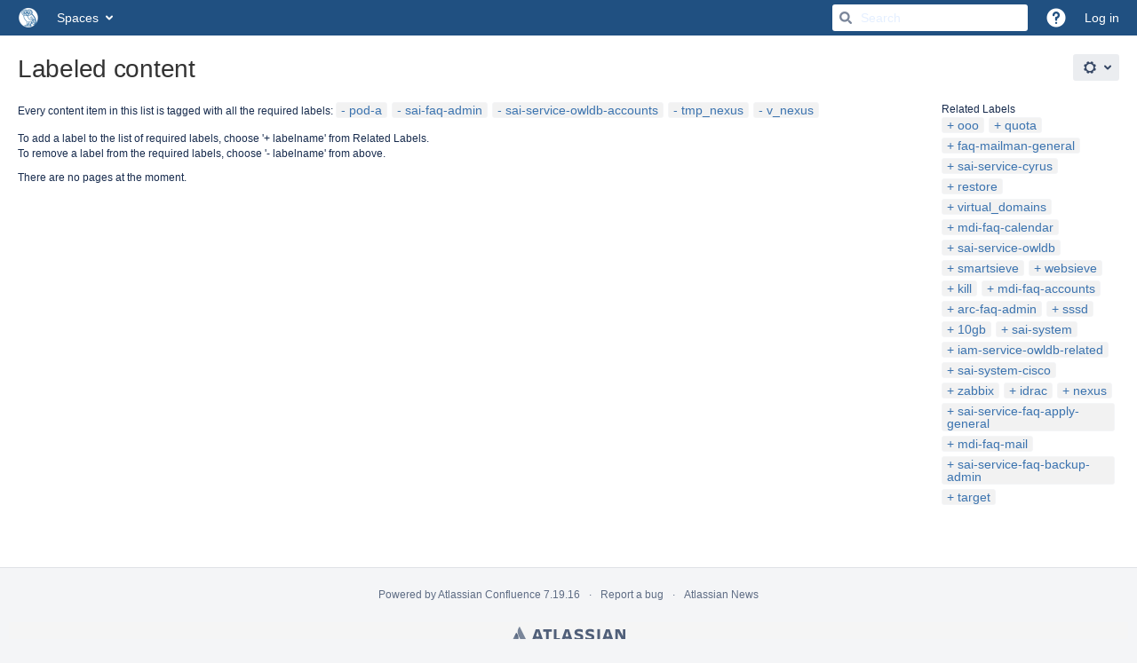

--- FILE ---
content_type: text/html;charset=UTF-8
request_url: https://wiki.rice.edu/confluence/label/PUBLIC/pod-a+sai-faq-admin+sai-service-owldb-accounts+tmp_nexus+v_nexus
body_size: 7768
content:
    

<!DOCTYPE html>
<html lang="en-US" >
<head>
                            <title>Labeled content - Rice University Campus Wiki</title>
    
        

                        
    
                        
    

    
    <meta http-equiv="X-UA-Compatible" content="IE=EDGE,chrome=IE7">
<meta charset="UTF-8">
<meta id="confluence-context-path" name="confluence-context-path" content="/confluence">
<meta id="confluence-base-url" name="confluence-base-url" content="https://wiki.rice.edu/confluence">

    <meta id="atlassian-token" name="atlassian-token" content="45e8bd8ece64163d9e5979757e0f803b34181bea">


<script type="text/javascript">
        var contextPath = '/confluence';
</script>

    

    <meta name="robots" content="noindex,nofollow">
    <meta name="robots" content="noarchive">
    <meta name="confluence-request-time" content="1769390899935">
        
    
        
            <meta name="ajs-use-keyboard-shortcuts" content="true">
            <meta name="ajs-discovered-plugin-features" content="$discoveredList">
            <meta name="ajs-keyboardshortcut-hash" content="787a6b6574c928121434dec8638a26f9">
            <meta name="ajs-team-calendars-display-time-format" content="displayTimeFormat12">
            <meta id="team-calendars-display-week-number" content="false">
            <meta id="team-calendars-user-timezone" content="US/Central">
            <script type="text/x-template" id="team-calendars-messages" title="team-calendars-messages"><fieldset class="i18n hidden"><input type="hidden" name="calendar3.month.long.july" value="July"><input type="hidden" name="calendar3.day.short.wednesday" value="Wed"><input type="hidden" name="calendar3.day.short.thursday" value="Thu"><input type="hidden" name="calendar3.month.short.march" value="Mar"><input type="hidden" name="calendar3.month.long.april" value="April"><input type="hidden" name="calendar3.month.long.october" value="October"><input type="hidden" name="calendar3.month.long.august" value="August"><input type="hidden" name="calendar3.month.short.july" value="Jul"><input type="hidden" name="calendar3.month.short.may" value="May"><input type="hidden" name="calendar3.month.short.november" value="Nov"><input type="hidden" name="calendar3.day.long.friday" value="Friday"><input type="hidden" name="calendar3.day.long.sunday" value="Sunday"><input type="hidden" name="calendar3.day.long.saturday" value="Saturday"><input type="hidden" name="calendar3.month.short.april" value="Apr"><input type="hidden" name="calendar3.day.long.wednesday" value="Wednesday"><input type="hidden" name="calendar3.month.long.december" value="December"><input type="hidden" name="calendar3.month.short.october" value="Oct"><input type="hidden" name="calendar3.day.long.monday" value="Monday"><input type="hidden" name="calendar3.month.short.june" value="Jun"><input type="hidden" name="calendar3.day.short.monday" value="Mon"><input type="hidden" name="calendar3.day.short.tuesday" value="Tue"><input type="hidden" name="calendar3.day.short.saturday" value="Sat"><input type="hidden" name="calendar3.month.long.march" value="March"><input type="hidden" name="calendar3.month.long.june" value="June"><input type="hidden" name="calendar3.month.short.february" value="Feb"><input type="hidden" name="calendar3.month.short.august" value="Aug"><input type="hidden" name="calendar3.month.short.december" value="Dec"><input type="hidden" name="calendar3.day.short.sunday" value="Sun"><input type="hidden" name="calendar3.month.long.february" value="February"><input type="hidden" name="calendar3.day.long.tuesday" value="Tuesday"><input type="hidden" name="calendar3.month.long.may" value="May"><input type="hidden" name="calendar3.month.long.september" value="September"><input type="hidden" name="calendar3.month.long.november" value="November"><input type="hidden" name="calendar3.month.short.january" value="Jan"><input type="hidden" name="calendar3.month.short.september" value="Sep"><input type="hidden" name="calendar3.day.long.thursday" value="Thursday"><input type="hidden" name="calendar3.month.long.january" value="January"><input type="hidden" name="calendar3.day.short.friday" value="Fri"></fieldset></script>
            
    
    
            <meta name="ajs-context-path" content="/confluence">
            <meta name="ajs-base-url" content="https://wiki.rice.edu/confluence">
            <meta name="ajs-version-number" content="7.19.16">
            <meta name="ajs-build-number" content="8804">
            <meta name="ajs-remote-user" content="">
            <meta name="ajs-remote-user-key" content="">
            <meta name="ajs-remote-user-has-licensed-access" content="false">
            <meta name="ajs-remote-user-has-browse-users-permission" content="false">
            <meta name="ajs-current-user-fullname" content="">
            <meta name="ajs-current-user-avatar-url" content="">
            <meta name="ajs-current-user-avatar-uri-reference" content="/confluence/images/icons/profilepics/anonymous.svg">
            <meta name="ajs-static-resource-url-prefix" content="/confluence/s/kxe75n/8804/1yuue1v/_">
            <meta name="ajs-global-settings-attachment-max-size" content="131072000">
            <meta name="ajs-global-settings-quick-search-enabled" content="true">
            <meta name="ajs-user-locale" content="en_US">
            <meta name="ajs-user-timezone-offset" content="-21600000">
            <meta name="ajs-enabled-dark-features" content="site-wide.shared-drafts,clc.quick.create,confluence.view.edit.transition,cql.search.screen,confluence-inline-comments-resolved,frontend.editor.v4,http.session.registrar,nps.survey.inline.dialog,confluence.efi.onboarding.new.templates,frontend.editor.v4.compatibility,atlassian.cdn.static.assets,pdf-preview,previews.sharing,previews.versions,file-annotations,confluence.efi.onboarding.rich.space.content,collaborative-audit-log,confluence.reindex.improvements,previews.conversion-service,editor.ajax.save,read.only.mode,graphql,previews.trigger-all-file-types,attachment.extracted.text.extractor,lucene.caching.filter,confluence.table.resizable,notification.batch,previews.sharing.pushstate,confluence-inline-comments-rich-editor,tc.tacca.dacca,site-wide.synchrony.opt-in,atlassian.webresource.twophase.js.i18n.disabled,confluence.denormalisedpermissions,file-annotations.likes,gatekeeper-ui-v2,v2.content.name.searcher,mobile.supported.version,confluence.editor.tinymce.tables,pulp,confluence-inline-comments,confluence-inline-comments-dangling-comment,quick-reload-inline-comments-flags,confluence.retention.rules">
            <meta name="ajs-atl-token" content="45e8bd8ece64163d9e5979757e0f803b34181bea">
            <meta name="ajs-confluence-flavour" content="VANILLA">
            <meta name="ajs-user-date-pattern" content="dd MMM yyyy">
            <meta name="ajs-access-mode" content="READ_WRITE">
            <meta name="ajs-render-mode" content="READ_WRITE">
            <meta name="ajs-date.format" content="MMM dd, yyyy">
    
    <link rel="shortcut icon" href="/confluence/s/kxe75n/8804/1yuue1v/5/_/favicon.ico">
    <link rel="icon" type="image/x-icon" href="/confluence/s/kxe75n/8804/1yuue1v/5/_/favicon.ico">

<link rel="search" type="application/opensearchdescription+xml" href="/confluence/opensearch/osd.action" title="Rice University Campus Wiki"/>

    <script>
window.WRM=window.WRM||{};window.WRM._unparsedData=window.WRM._unparsedData||{};window.WRM._unparsedErrors=window.WRM._unparsedErrors||{};
WRM._unparsedData["com.atlassian.analytics.analytics-client:programmatic-analytics-init.programmatic-analytics-data-provider"]="false";
WRM._unparsedData["com.atlassian.confluence.plugins.confluence-license-banner:confluence-license-banner-resources.license-details"]="{\u0022daysBeforeLicenseExpiry\u0022:0,\u0022daysBeforeMaintenanceExpiry\u0022:0,\u0022showLicenseExpiryBanner\u0022:false,\u0022showMaintenanceExpiryBanner\u0022:false,\u0022renewUrl\u0022:null,\u0022salesUrl\u0022:null}";
WRM._unparsedData["com.atlassian.plugins.atlassian-plugins-webresource-plugin:context-path.context-path"]="\u0022/confluence\u0022";
WRM._unparsedData["com.atlassian.analytics.analytics-client:policy-update-init.policy-update-data-provider"]="false";
WRM._unparsedData["com.atlassian.confluence.plugins.confluence-search-ui-plugin:confluence-search-ui-plugin-resources.i18n-data"]="{\u0022search.ui.recent.link.text\u0022:\u0022View more recently visited\u0022,\u0022search.ui.search.results.empty\u0022:\u0022We couldn\u0027\u0027t find anything matching \u005C\u0022{0}\u005C\u0022.\u0022,\u0022search.ui.filter.clear.selected\u0022:\u0022Clear selected items\u0022,\u0022search.ui.content.name.search.items.panel.load.all.top.items.button.text\u0022:\u0022Show more app results...\u0022,\u0022search.ui.filter.contributor.button.text\u0022:\u0022Contributor\u0022,\u0022search.ui.filter.space.current.label\u0022:\u0022CURRENT\u0022,\u0022search.ui.clear.input.button.text\u0022:\u0022Clear text\u0022,\u0022search.ui.search.results.clear.button\u0022:\u0022clear your filters.\u0022,\u0022help.search.ui.link.title\u0022:\u0022Search tips\u0022,\u0022search.ui.container.close.text\u0022:\u0022Close\u0022,\u0022search.ui.filter.date.month.text\u0022:\u0022The past month\u0022,\u0022search.ui.infinite.scroll.button.text\u0022:\u0022More results\u0022,\u0022search.ui.filter.date.button.text\u0022:\u0022Date\u0022,\u0022search.ui.filter.date.week.text\u0022:\u0022The past week\u0022,\u0022search.ui.result.subtitle.calendar\u0022:\u0022Team calendar\u0022,\u0022search.ui.filter.date.heading\u0022:\u0022Last modified within\u0022,\u0022search.ui.filter.space.input.label\u0022:\u0022Find spaces...\u0022,\u0022search.ui.generic.error\u0022:\u0022Something went wrong. Refresh the page, or contact your admin if this keeps happening.\u0022,\u0022search.ui.recent.spaces\u0022:\u0022Recent Spaces\u0022,\u0022search.ui.result.subtitle.space\u0022:\u0022Space\u0022,\u0022search.ui.filter.space.category.input.label\u0022:\u0022Find space categories...\u0022,\u0022search.ui.filter.space.archive.label\u0022:\u0022Search archived spaces\u0022,\u0022search.ui.filter.label\u0022:\u0022filter\u0022,\u0022search.ui.filter.date.all.text\u0022:\u0022Any time\u0022,\u0022search.ui.filter.date.hour.text\u0022:\u0022The past day\u0022,\u0022search.ui.filters.heading\u0022:\u0022Filter by\u0022,\u0022search.ui.filter.label.input.label\u0022:\u0022Find labels...\u0022,\u0022search.ui.recent.items.anonymous\u0022:\u0022Start exploring. Your search results will appear here.\u0022,\u0022search.ui.input.label\u0022:\u0022Search\u0022,\u0022search.ui.input.aria.label\u0022:\u0022Search, when you type, your results will be displayed below.\u0022,\u0022search.ui.search.result\u0022:\u0022{0,choice,1#{0} search result|1\u003c{0} search results}\u0022,\u0022search.ui.filter.label.button.text\u0022:\u0022Label\u0022,\u0022search.ui.container.clear.ariaLabel\u0022:\u0022Clear\u0022,\u0022search.ui.input.alert\u0022:\u0022Hit enter to search\u0022,\u0022search.ui.filter.no.result.text\u0022:\u0022We can\u0027\u0027t find anything matching your search\u0022,\u0022search.ui.result.subtitle.user\u0022:\u0022User profile\u0022,\u0022search.ui.filter.contributor.input.label\u0022:\u0022Find people...\u0022,\u0022search.ui.filter.content.type.button.text\u0022:\u0022Type\u0022,\u0022search.ui.filter.date.year.text\u0022:\u0022The past year\u0022,\u0022search.ui.advanced.search.link.text\u0022:\u0022Advanced search\u0022,\u0022search.ui.filter.space.button.text\u0022:\u0022Space\u0022,\u0022search.ui.search.results.clear.line2\u0022:\u0022Try a different search term or\u0022,\u0022search.ui.filter.space.category.button.text\u0022:\u0022Space category\u0022,\u0022search.ui.search.results.clear.line1\u0022:\u0022We couldn\u0027\u0027t find anything matching your search.\u0022,\u0022search.ui.content.name.search.items.panel.load.all.top.items.admin.button.text\u0022:\u0022Show more settings and app results...\u0022,\u0022search.ui.recent.pages\u0022:\u0022Recently visited\u0022,\u0022search.ui.search.result.anonymous\u0022:\u0022{0,choice,1#{0} search result|1\u003c{0} search results}. Have an account? {1}Log in{2} to expand your search.\u0022,\u0022search.ui.recent.items.empty\u0022:\u0022Start exploring. Pages and spaces you\u0027\u0027ve visited recently will appear here.\u0022,\u0022search.ui.filter.space.init.heading\u0022:\u0022recent spaces\u0022}";
WRM._unparsedData["com.atlassian.confluence.plugins.synchrony-interop:synchrony-status-banner-loader.synchrony-status"]="false";
WRM._unparsedData["com.atlassian.confluence.plugins.confluence-feature-discovery-plugin:confluence-feature-discovery-plugin-resources.test-mode"]="false";
if(window.WRM._dataArrived)window.WRM._dataArrived();</script>
<link rel="stylesheet" href="/confluence/s/d6899692ce2a1a5bdd33c359d9199e47-CDN/kxe75n/8804/1yuue1v/8477afe84993a7eaf6c31533fa4c22c8/_/download/contextbatch/css/_super,-com.atlassian.plugins.atlassian-plugins-webresource-rest:data-collector-perf-observer/batch.css" data-wrm-key="_super,-com.atlassian.plugins.atlassian-plugins-webresource-rest:data-collector-perf-observer" data-wrm-batch-type="context" media="all">
<link rel="stylesheet" href="/confluence/s/d41d8cd98f00b204e9800998ecf8427e-CDN/kxe75n/8804/1yuue1v/905960c0039518a3a46828b804ccf9d1/_/download/contextbatch/css/main,-_super/batch.css" data-wrm-key="main,-_super" data-wrm-batch-type="context" media="all">
<link rel="stylesheet" href="/confluence/s/d41d8cd98f00b204e9800998ecf8427e-CDN/kxe75n/8804/1yuue1v/12ed3aeb854d20582ab0853519acc44a/_/download/contextbatch/css/atl.general,-_super/batch.css?hostenabled=true" data-wrm-key="atl.general,-_super" data-wrm-batch-type="context" media="all">
<link rel="stylesheet" href="/confluence/s/d41d8cd98f00b204e9800998ecf8427e-CDN/kxe75n/8804/1yuue1v/7.19.16/_/download/batch/com.atlassian.confluence.plugins.confluence-labels:view-label-resources/com.atlassian.confluence.plugins.confluence-labels:view-label-resources.css" data-wrm-key="com.atlassian.confluence.plugins.confluence-labels:view-label-resources" data-wrm-batch-type="resource" media="all">
<link rel="stylesheet" href="/confluence/s/d41d8cd98f00b204e9800998ecf8427e-CDN/kxe75n/8804/1yuue1v/1.0/_/download/batch/confluence.web.resources:pagination-styles/confluence.web.resources:pagination-styles.css" data-wrm-key="confluence.web.resources:pagination-styles" data-wrm-batch-type="resource" media="all">
<link rel="stylesheet" href="/confluence/s/kxe75n/8804/1yuue1v/5/_/styles/colors.css" media="all">
<script data-wrm-key="com.atlassian.plugins.atlassian-plugins-webresource-rest:data-collector-perf-observer" data-wrm-batch-type="resource" data-initially-rendered>
!function(){"use strict";if("PerformanceObserver"in window){const e=[];window.__observedResources=e;const r=e=>"script"===e?"script":"css";new PerformanceObserver((n=>{n.getEntries().filter((({initiatorType:e,name:r})=>{const n="script"===e||((e,r)=>"link"===e&&"css"===new URL(r).pathname.split(".").pop())(e,r),i=new URL(location.href).origin===new URL(r).origin;return n&&i})).forEach((({name:n,transferSize:i,encodedBodySize:s,initiatorType:o})=>{e.push([i,s,n,r(o)])}))})).observe({type:"resource"})}}();

</script>
<script src="/confluence/s/71186a10dd1273c04cee662248ccb91c-CDN/kxe75n/8804/1yuue1v/8477afe84993a7eaf6c31533fa4c22c8/_/download/contextbatch/js/_super,-com.atlassian.plugins.atlassian-plugins-webresource-rest:data-collector-perf-observer/batch.js?locale=en-US" data-wrm-key="_super,-com.atlassian.plugins.atlassian-plugins-webresource-rest:data-collector-perf-observer" data-wrm-batch-type="context" data-initially-rendered></script>
<script src="/confluence/s/e74f3adce43ba3c486fd7b2c1b2d24bd-CDN/kxe75n/8804/1yuue1v/905960c0039518a3a46828b804ccf9d1/_/download/contextbatch/js/main,-_super/batch.js?locale=en-US" data-wrm-key="main,-_super" data-wrm-batch-type="context" data-initially-rendered></script>
<script src="/confluence/s/81b353d01bea39507e186765e0893611-CDN/kxe75n/8804/1yuue1v/12ed3aeb854d20582ab0853519acc44a/_/download/contextbatch/js/atl.general,-_super/batch.js?hostenabled=true&amp;locale=en-US" data-wrm-key="atl.general,-_super" data-wrm-batch-type="context" data-initially-rendered></script>
<script src="/confluence/s/0db996922967f79cf86564e8e8f8e81c-CDN/kxe75n/8804/1yuue1v/7.19.16/_/download/batch/com.atlassian.confluence.plugins.confluence-labels:view-label-resources/com.atlassian.confluence.plugins.confluence-labels:view-label-resources.js?locale=en-US" data-wrm-key="com.atlassian.confluence.plugins.confluence-labels:view-label-resources" data-wrm-batch-type="resource" data-initially-rendered></script>
<script src="/confluence/s/0db996922967f79cf86564e8e8f8e81c-CDN/kxe75n/8804/1yuue1v/9.2.2/_/download/batch/com.atlassian.auiplugin:split_aui.splitchunk.036a05e5ff/com.atlassian.auiplugin:split_aui.splitchunk.036a05e5ff.js?locale=en-US" data-wrm-key="com.atlassian.auiplugin:split_aui.splitchunk.036a05e5ff" data-wrm-batch-type="resource" data-initially-rendered></script>
<script src="/confluence/s/0db996922967f79cf86564e8e8f8e81c-CDN/kxe75n/8804/1yuue1v/9.2.2/_/download/batch/com.atlassian.auiplugin:split_aui.component.nav/com.atlassian.auiplugin:split_aui.component.nav.js?locale=en-US" data-wrm-key="com.atlassian.auiplugin:split_aui.component.nav" data-wrm-batch-type="resource" data-initially-rendered></script>
<script type="module">WRM.requireLazily(["wr!com.atlassian.plugins.atlassian-plugins-webresource-rest:data-collector-async"])</script>
    

        
    

		
	
    <meta name="google-site-verification" content="r3nXIxcdNyPofN5U415gPWAXQEMe_vctDxJ04cEU1X4" />
<script>
jQuery(document).ready(function() {
    jQuery(".external-link").attr("target", "_blank");
});
</script>
<script>
AJS.toInit(function(){
  if (AJS.params.remoteUser == ''){
  AJS.$('section.aui-sidebar').hide();
  AJS.$('main.aui-page-panel-content.content-body').hide();
  }
});
</script>


    
</head>

    
<body      id="com-atlassian-confluence" class="theme-default  aui-layout aui-theme-default">

        
            <div id='stp-licenseStatus-banner'></div>
    <div id="page">
<div id="full-height-container">
    <div id="header-precursor">
        <div class="cell">
            
                            </div>
    </div>
        





<header id="header" role="banner">
            <a class="aui-skip-link" href="https://wiki.rice.edu/confluencehttps://idp.rice.edu/idp/profile/cas/login?service=https%3A%2F%2Fwiki.rice.edu%2Fconfluence%2Flabels%2Fviewlabel.action%3Fids%3D57476994%26ids%3D57475098%26ids%3D57475767%26ids%3D57475772%26ids%3D57475936%26spaceKey%3DPUBLIC&amp;os_destination=%2Flabel%2FPUBLIC%2Fpod-a%2Bsai-faq-admin%2Bsai-service-owldb-accounts%2Btmp_nexus%2Bv_nexus">Log in</a>
            <a class="aui-skip-link" href="#nav-sidebar">Skip to sidebar</a>
        <a class="aui-skip-link" href="#main">Skip to main content</a>
    <nav class="aui-header aui-dropdown2-trigger-group" aria-label="Site"><div class="aui-header-inner"><div class="aui-header-primary"><span id="logo" class="aui-header-logo aui-header-logo-custom"><a href="/confluence/" aria-label="Go to home page"><img src="/confluence/download/attachments/425986/atl.site.logo?version=1&amp;modificationDate=1672956956384&amp;api=v2" alt="Rice University Campus Wiki" /></a></span><ul class="aui-nav">
                            <li>
            
        
        
<a  id="space-directory-link" href="/confluence/spacedirectory/view.action"  class=" aui-nav-imagelink"   title="Spaces">
            <span>Spaces</span>
    </a>
        </li>
                                <li class="aui-buttons">
            </li>
</ul>
</div><div class="aui-header-secondary"><ul class="aui-nav">
                        <li>
        <div id="search-ui" class="aui-quicksearch dont-default-focus header-quicksearch"><button id="quick-search-query-button" aria-label="Search" aria-haspopup= "dialog" aria-controls="search_drawer" ></button><input id="quick-search-query" aria-label="Search" placeholder="Search" type="text" aria-haspopup= "dialog" aria-controls="search_drawer" /><div id="quick-search-alert" role="alert">Hit enter to search</div><aui-spinner size="small"></aui-spinner></div>
    </li>
        <li>
            
        <a id="help-menu-link" class="aui-nav-link aui-dropdown2-trigger aui-dropdown2-trigger-arrowless" href="#" aria-haspopup="true" aria-owns="help-menu-link-content" title="Help">
        <span class="aui-icon aui-icon-small aui-iconfont-question-filled">Help</span>
    </a>
    <nav id="help-menu-link-content" class="aui-dropdown2 aui-style-default">
                    <div class="aui-dropdown2-section">
                                <ul  id="help-menu-link-leading" class="aui-list-truncate section-leading first">
                                            <li>
        
            
<a  id="confluence-help-link" href="https://docs.atlassian.com/confluence/docs-719/" class="    "      title="Visit the Confluence documentation home"  target="_blank"
>
        Online Help
</a>
</li>
                                            <li>
    
            
<a  id="keyboard-shortcuts-link" href="/confluence" class="    "      title="View available keyboard shortcuts" >
        Keyboard Shortcuts
</a>
</li>
                                            <li>
    
            
<a  id="feed-builder-link" href="/confluence/dashboard/configurerssfeed.action" class="    "      title="Create your custom RSS feed." >
        Feed Builder
</a>
</li>
                                            <li>
    
            
<a  id="whats-new-menu-link" href="https://confluence.atlassian.com/display/DOC/Confluence+7.19+Release+Notes" class="    "      title="" >
        What’s new
</a>
</li>
                                            <li>
    
            
<a  id="gadget-directory-link" href="/confluence" class="   user-item administration-link "      title="Browse gadgets provided by Confluence" >
        Available Gadgets
</a>
</li>
                                            <li>
    
            
<a  id="confluence-about-link" href="/confluence/aboutconfluencepage.action" class="    "      title="Get more information about Confluence" >
        About Confluence
</a>
</li>
                                    </ul>
            </div>
            </nav>
    
    </li>
        <li>
                
    
    </li>
        <li>
            
    </li>
        <li>
                                            <li>
        
            
<a  id="login-link" href="https://idp.rice.edu/idp/profile/cas/login?service=https%3A%2F%2Fwiki.rice.edu%2Fconfluence%2Flabels%2Fviewlabel.action%3Fids%3D57476994%26ids%3D57475098%26ids%3D57475767%26ids%3D57475772%26ids%3D57475936%26spaceKey%3DPUBLIC&os_destination=%2Flabel%2FPUBLIC%2Fpod-a%2Bsai-faq-admin%2Bsai-service-owldb-accounts%2Btmp_nexus%2Bv_nexus" class="   user-item login-link "      title="" >
        Log in
</a>
</li>
                        
    </li>
    </ul>
</div></div><!-- .aui-header-inner--></nav><!-- .aui-header -->
    <br class="clear">
</header>
    

        <!-- \#header -->

            
    
        <main role="main" id="main" class=" aui-page-panel">
                        <div id="main-header">
                        

    <div id="navigation" class="content-navigation">

        <button href="#label-settings" aria-owns="label-settings" aria-haspopup="true" class="labels-settings-trigger aui-button aui-dropdown2-trigger aui-style-default">
            <span class="aui-icon aui-icon-small aui-iconfont-configure">Settings</span>
        </button>

        <div id="label-settings" class="aui-dropdown2 aui-style-default" aria-hidden="true">
            <ul class="aui-list-truncate">
                                    <li><a href="/confluence/labels/listlabels-heatmap.action">Popular Labels</a></li>
                                    <li><a href="/confluence/labels/listlabels-alphaview.action">All Labels</a></li>
                            </ul>
        </div>
    </div>


            
            <div id="title-heading" class="pagetitle with-breadcrumbs">
                
                                    <div id="breadcrumb-section">
                        
    
    
    <nav aria-label="Breadcrumbs">
        <ol id="breadcrumbs">
                                            </ol>
    </nav>


                    </div>
                
                

                <h1 id="title-text" class="with-breadcrumbs">
                                                Labeled content
                                    </h1>
            </div>
        </div><!-- \#main-header -->
        
        

        <div id="sidebar-container">
                                                </div><!-- \#sidebar-container -->

        

    

        

        




            
    <!--
    LABEL DECORATOR
    This decorator handles label contexts
-->


    
    
        
    
    
<div class="pagebody labels">
    

<div id="action-messages">
                        </div>
                        		                        
        <div class="labels-content">
            <div class="related-labels">
                                    <div>Related Labels</div>
                    <ul class="label-list">

<li class="aui-label" data-label-id="57475471">
    <a class="plus-label" rel="nofollow" href="/confluence/label/ooo+pod-a+sai-faq-admin+sai-service-owldb-accounts+tmp_nexus+v_nexus">ooo</a>
</li><li class="aui-label" data-label-id="229394">
    <a class="plus-label" rel="nofollow" href="/confluence/label/pod-a+quota+sai-faq-admin+sai-service-owldb-accounts+tmp_nexus+v_nexus">quota</a>
</li><li class="aui-label" data-label-id="57475411">
    <a class="plus-label" rel="nofollow" href="/confluence/label/faq-mailman-general+pod-a+sai-faq-admin+sai-service-owldb-accounts+tmp_nexus+v_nexus">faq-mailman-general</a>
</li><li class="aui-label" data-label-id="57476435">
    <a class="plus-label" rel="nofollow" href="/confluence/label/pod-a+sai-faq-admin+sai-service-cyrus+sai-service-owldb-accounts+tmp_nexus+v_nexus">sai-service-cyrus</a>
</li><li class="aui-label" data-label-id="18317372">
    <a class="plus-label" rel="nofollow" href="/confluence/label/pod-a+restore+sai-faq-admin+sai-service-owldb-accounts+tmp_nexus+v_nexus">restore</a>
</li><li class="aui-label" data-label-id="57475477">
    <a class="plus-label" rel="nofollow" href="/confluence/label/pod-a+sai-faq-admin+sai-service-owldb-accounts+tmp_nexus+v_nexus+virtual_domains">virtual_domains</a>
</li><li class="aui-label" data-label-id="57476207">
    <a class="plus-label" rel="nofollow" href="/confluence/label/mdi-faq-calendar+pod-a+sai-faq-admin+sai-service-owldb-accounts+tmp_nexus+v_nexus">mdi-faq-calendar</a>
</li><li class="aui-label" data-label-id="57475360">
    <a class="plus-label" rel="nofollow" href="/confluence/label/pod-a+sai-faq-admin+sai-service-owldb+sai-service-owldb-accounts+tmp_nexus+v_nexus">sai-service-owldb</a>
</li><li class="aui-label" data-label-id="57475656">
    <a class="plus-label" rel="nofollow" href="/confluence/label/pod-a+sai-faq-admin+sai-service-owldb-accounts+smartsieve+tmp_nexus+v_nexus">smartsieve</a>
</li><li class="aui-label" data-label-id="57475660">
    <a class="plus-label" rel="nofollow" href="/confluence/label/pod-a+sai-faq-admin+sai-service-owldb-accounts+tmp_nexus+v_nexus+websieve">websieve</a>
</li><li class="aui-label" data-label-id="57475571">
    <a class="plus-label" rel="nofollow" href="/confluence/label/kill+pod-a+sai-faq-admin+sai-service-owldb-accounts+tmp_nexus+v_nexus">kill</a>
</li><li class="aui-label" data-label-id="57476137">
    <a class="plus-label" rel="nofollow" href="/confluence/label/mdi-faq-accounts+pod-a+sai-faq-admin+sai-service-owldb-accounts+tmp_nexus+v_nexus">mdi-faq-accounts</a>
</li><li class="aui-label" data-label-id="57475380">
    <a class="plus-label" rel="nofollow" href="/confluence/label/arc-faq-admin+pod-a+sai-faq-admin+sai-service-owldb-accounts+tmp_nexus+v_nexus">arc-faq-admin</a>
</li><li class="aui-label" data-label-id="57475186">
    <a class="plus-label" rel="nofollow" href="/confluence/label/pod-a+sai-faq-admin+sai-service-owldb-accounts+sssd+tmp_nexus+v_nexus">sssd</a>
</li><li class="aui-label" data-label-id="57477101">
    <a class="plus-label" rel="nofollow" href="/confluence/label/10gb+pod-a+sai-faq-admin+sai-service-owldb-accounts+tmp_nexus+v_nexus">10gb</a>
</li><li class="aui-label" data-label-id="57475101">
    <a class="plus-label" rel="nofollow" href="/confluence/label/pod-a+sai-faq-admin+sai-service-owldb-accounts+sai-system+tmp_nexus+v_nexus">sai-system</a>
</li><li class="aui-label" data-label-id="57475231">
    <a class="plus-label" rel="nofollow" href="/confluence/label/iam-service-owldb-related+pod-a+sai-faq-admin+sai-service-owldb-accounts+tmp_nexus+v_nexus">iam-service-owldb-related</a>
</li><li class="aui-label" data-label-id="57475413">
    <a class="plus-label" rel="nofollow" href="/confluence/label/pod-a+sai-faq-admin+sai-service-owldb-accounts+sai-system-cisco+tmp_nexus+v_nexus">sai-system-cisco</a>
</li><li class="aui-label" data-label-id="57475365">
    <a class="plus-label" rel="nofollow" href="/confluence/label/pod-a+sai-faq-admin+sai-service-owldb-accounts+tmp_nexus+v_nexus+zabbix">zabbix</a>
</li><li class="aui-label" data-label-id="57475241">
    <a class="plus-label" rel="nofollow" href="/confluence/label/idrac+pod-a+sai-faq-admin+sai-service-owldb-accounts+tmp_nexus+v_nexus">idrac</a>
</li><li class="aui-label" data-label-id="57476340">
    <a class="plus-label" rel="nofollow" href="/confluence/label/nexus+pod-a+sai-faq-admin+sai-service-owldb-accounts+tmp_nexus+v_nexus">nexus</a>
</li><li class="aui-label" data-label-id="57475345">
    <a class="plus-label" rel="nofollow" href="/confluence/label/pod-a+sai-faq-admin+sai-service-faq-apply-general+sai-service-owldb-accounts+tmp_nexus+v_nexus">sai-service-faq-apply-general</a>
</li><li class="aui-label" data-label-id="57476168">
    <a class="plus-label" rel="nofollow" href="/confluence/label/mdi-faq-mail+pod-a+sai-faq-admin+sai-service-owldb-accounts+tmp_nexus+v_nexus">mdi-faq-mail</a>
</li><li class="aui-label" data-label-id="57476815">
    <a class="plus-label" rel="nofollow" href="/confluence/label/pod-a+sai-faq-admin+sai-service-faq-backup-admin+sai-service-owldb-accounts+tmp_nexus+v_nexus">sai-service-faq-backup-admin</a>
</li><li class="aui-label" data-label-id="229397">
    <a class="plus-label" rel="nofollow" href="/confluence/label/pod-a+sai-faq-admin+sai-service-owldb-accounts+target+tmp_nexus+v_nexus">target</a>
</li>    
                    </ul>
                            </div>

            <div class="labels-main">
                <div class="labels-main-description">
                                    Every content item in this list is tagged with all the required labels:
                    <ul class="label-list">

<li class="aui-label" data-label-id="57476994">
    <a class="minus-label" rel="nofollow" href="/confluence/label/sai-faq-admin+sai-service-owldb-accounts+tmp_nexus+v_nexus">pod-a</a>
</li><li class="aui-label" data-label-id="57475098">
    <a class="minus-label" rel="nofollow" href="/confluence/label/pod-a+sai-service-owldb-accounts+tmp_nexus+v_nexus">sai-faq-admin</a>
</li><li class="aui-label" data-label-id="57475767">
    <a class="minus-label" rel="nofollow" href="/confluence/label/pod-a+sai-faq-admin+tmp_nexus+v_nexus">sai-service-owldb-accounts</a>
</li><li class="aui-label" data-label-id="57475772">
    <a class="minus-label" rel="nofollow" href="/confluence/label/pod-a+sai-faq-admin+sai-service-owldb-accounts+v_nexus">tmp_nexus</a>
</li><li class="aui-label" data-label-id="57475936">
    <a class="minus-label" rel="nofollow" href="/confluence/label/pod-a+sai-faq-admin+sai-service-owldb-accounts+tmp_nexus">v_nexus</a>
</li>
                    </ul>
                    <p>To add a label to the list of required labels, choose '+ labelname' from Related Labels.<br>
                       To remove a label from the required labels, choose '- labelname' from above.</p>
                                </div>

                                <ul class="content-by-label">
                                            <li>There are no pages at the moment.</li>
                                    </ul>

                            
        

    
    
        <ol class="aui-nav aui-nav-pagination">
            </ol>
            </div>
        </div>

    
    

                
</div>

    



        


            </main><!-- \#main -->
            
    
    
        
            
            

<div id="footer" role="contentinfo">
    <section class="footer-body">

                                                    
        

        <ul id="poweredby">
            <li class="noprint">Powered by <a href="https://www.atlassian.com/software/confluence" class="hover-footer-link" rel="nofollow">Atlassian Confluence</a> <span id='footer-build-information'>7.19.16</span></li>
            <li class="print-only">Printed by Atlassian Confluence 7.19.16</li>
            <li class="noprint"><a href="https://support.atlassian.com/confluence-server/" class="hover-footer-link" rel="nofollow">Report a bug</a></li>
            <li class="noprint"><a href="https://www.atlassian.com/company" class="hover-footer-link" rel="nofollow">Atlassian News</a></li>
        </ul>

        

        <div id="footer-logo"><a href="https://www.atlassian.com/" rel="nofollow">Atlassian</a></div>

                    
        
    </section>
</div>

    

</div><!-- \#full-height-container -->
</div><!-- \#page -->

    <span style="display:none;" id="confluence-server-performance">{"serverDuration": 51, "requestCorrelationId": "c797a9e3f8997dba"}</span>
</body>
</html>
    
